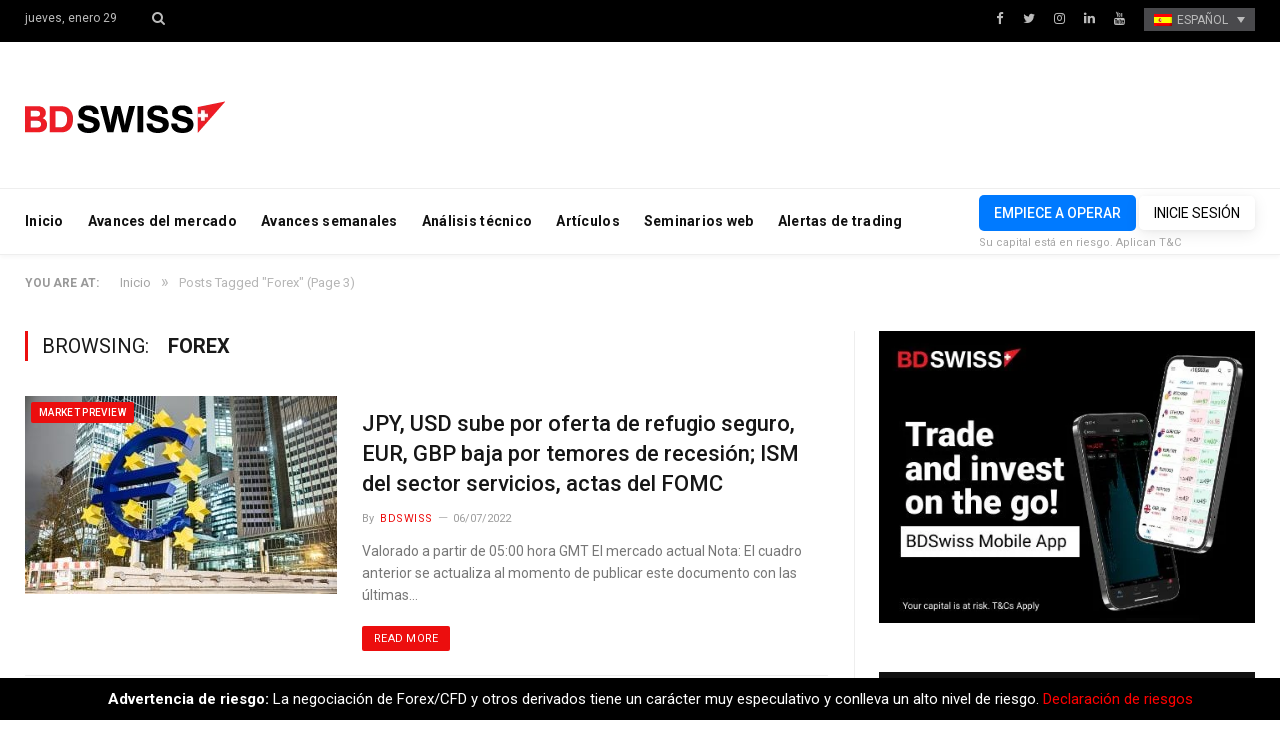

--- FILE ---
content_type: text/html; charset=UTF-8
request_url: https://blog.bdswiss.com/es/tag/forex-es/page/3/
body_size: 12745
content:
<!DOCTYPE html>

<!--[if IE 8]> <html class="ie ie8" lang="es-ES"> <![endif]-->
<!--[if IE 9]> <html class="ie ie9" lang="es-ES"> <![endif]-->
<!--[if gt IE 9]><!--> <html lang="es-ES"> <!--<![endif]-->

<head>


<meta charset="UTF-8" />
<title>Etiqueta: Forex | Página 3 | BDSwiss Blog</title>

 
<meta name="viewport" content="width=device-width, initial-scale=1" />
<meta http-equiv="X-UA-Compatible" content="IE=edge" />
<link rel="pingback" href="https://blog.bdswiss.com/xmlrpc.php" />
	
<link rel="shortcut icon" href="https://blog.bdswiss.com/wp-content/uploads/2017/11/favicon.ico" />	

	

<!-- The SEO Framework por Sybre Waaijer -->
<meta name="robots" content="noindex" />
<meta property="og:locale" content="es_ES" />
<meta property="og:type" content="website" />
<meta property="og:title" content="Etiqueta: Forex | Página 3 | BDSwiss Blog" />
<meta property="og:url" content="https://blog.bdswiss.com/es/tag/forex-es/page/3/" />
<meta property="og:site_name" content="BDSwiss Blog" />
<meta name="twitter:card" content="summary_large_image" />
<meta name="twitter:title" content="Etiqueta: Forex | Página 3 | BDSwiss Blog" />
<link rel="prev" href="https://blog.bdswiss.com/es/tag/forex-es/page/2/" />
<link rel="next" href="https://blog.bdswiss.com/es/tag/forex-es/page/4/" />
<!-- / The SEO Framework por Sybre Waaijer | 3.34ms meta | 1.03ms boot -->

<link rel='dns-prefetch' href='//fonts.googleapis.com' />
<link rel='dns-prefetch' href='//s.w.org' />
<link rel="alternate" type="application/rss+xml" title="BDSwiss Blog &raquo; Feed" href="https://blog.bdswiss.com/es/feed/" />
<link rel="alternate" type="application/rss+xml" title="BDSwiss Blog &raquo; RSS de los comentarios" href="https://blog.bdswiss.com/es/comments/feed/" />
	<!-- Google Tag Manager -->
	<script>(function(w,d,s,l,i){w[l]=w[l]||[];w[l].push({'gtm.start':
	new Date().getTime(),event:'gtm.js'});var f=d.getElementsByTagName(s)[0],
	j=d.createElement(s),dl=l!='dataLayer'?'&l='+l:'';j.async=true;j.src=
	'https://www.googletagmanager.com/gtm.js?id='+i+dl;f.parentNode.insertBefore(j,f);
	})(window,document,'script','dataLayer','GTM-NK4P6H');</script>
	<!-- End Google Tag Manager -->
<link rel="alternate" type="application/rss+xml" title="BDSwiss Blog &raquo; Forex RSS de la etiqueta" href="https://blog.bdswiss.com/es/tag/forex-es/feed/" />
		<script type="text/javascript">
			window._wpemojiSettings = {"baseUrl":"https:\/\/s.w.org\/images\/core\/emoji\/2.4\/72x72\/","ext":".png","svgUrl":"https:\/\/s.w.org\/images\/core\/emoji\/2.4\/svg\/","svgExt":".svg","source":{"concatemoji":"https:\/\/blog.bdswiss.com\/wp-includes\/js\/wp-emoji-release.min.js?ver=4.9.3"}};
			!function(a,b,c){function d(a,b){var c=String.fromCharCode;l.clearRect(0,0,k.width,k.height),l.fillText(c.apply(this,a),0,0);var d=k.toDataURL();l.clearRect(0,0,k.width,k.height),l.fillText(c.apply(this,b),0,0);var e=k.toDataURL();return d===e}function e(a){var b;if(!l||!l.fillText)return!1;switch(l.textBaseline="top",l.font="600 32px Arial",a){case"flag":return!(b=d([55356,56826,55356,56819],[55356,56826,8203,55356,56819]))&&(b=d([55356,57332,56128,56423,56128,56418,56128,56421,56128,56430,56128,56423,56128,56447],[55356,57332,8203,56128,56423,8203,56128,56418,8203,56128,56421,8203,56128,56430,8203,56128,56423,8203,56128,56447]),!b);case"emoji":return b=d([55357,56692,8205,9792,65039],[55357,56692,8203,9792,65039]),!b}return!1}function f(a){var c=b.createElement("script");c.src=a,c.defer=c.type="text/javascript",b.getElementsByTagName("head")[0].appendChild(c)}var g,h,i,j,k=b.createElement("canvas"),l=k.getContext&&k.getContext("2d");for(j=Array("flag","emoji"),c.supports={everything:!0,everythingExceptFlag:!0},i=0;i<j.length;i++)c.supports[j[i]]=e(j[i]),c.supports.everything=c.supports.everything&&c.supports[j[i]],"flag"!==j[i]&&(c.supports.everythingExceptFlag=c.supports.everythingExceptFlag&&c.supports[j[i]]);c.supports.everythingExceptFlag=c.supports.everythingExceptFlag&&!c.supports.flag,c.DOMReady=!1,c.readyCallback=function(){c.DOMReady=!0},c.supports.everything||(h=function(){c.readyCallback()},b.addEventListener?(b.addEventListener("DOMContentLoaded",h,!1),a.addEventListener("load",h,!1)):(a.attachEvent("onload",h),b.attachEvent("onreadystatechange",function(){"complete"===b.readyState&&c.readyCallback()})),g=c.source||{},g.concatemoji?f(g.concatemoji):g.wpemoji&&g.twemoji&&(f(g.twemoji),f(g.wpemoji)))}(window,document,window._wpemojiSettings);
		</script>
		<style type="text/css">
img.wp-smiley,
img.emoji {
	display: inline !important;
	border: none !important;
	box-shadow: none !important;
	height: 1em !important;
	width: 1em !important;
	margin: 0 .07em !important;
	vertical-align: -0.1em !important;
	background: none !important;
	padding: 0 !important;
}
</style>
<link rel='stylesheet' id='sb_instagram_styles-css'  href='https://blog.bdswiss.com/wp-content/plugins/instagram-feed/css/sb-instagram-2-1.min.css?ver=2.1.5' type='text/css' media='all' />
<link rel='stylesheet' id='contact-form-7-css'  href='https://blog.bdswiss.com/wp-content/plugins/contact-form-7/includes/css/styles.css?ver=5.1.6' type='text/css' media='all' />
<link rel='stylesheet' id='rs-plugin-settings-css'  href='https://blog.bdswiss.com/wp-content/plugins/revslider/public/assets/css/settings.css?ver=5.4.3.1' type='text/css' media='all' />
<style id='rs-plugin-settings-inline-css' type='text/css'>
#rs-demo-id {}
</style>
<link rel='stylesheet' id='Rich_Web_Photo_Slider-css'  href='https://blog.bdswiss.com/wp-content/plugins/slider-images/Style/Rich-Web-Slider-Widget.css?ver=4.9.3' type='text/css' media='all' />
<link rel='stylesheet' id='fontawesomeSl-css-css'  href='https://blog.bdswiss.com/wp-content/plugins/slider-images/Style/richwebicons.css?ver=4.9.3' type='text/css' media='all' />
<link rel='stylesheet' id='wpml-legacy-dropdown-0-css'  href='https://blog.bdswiss.com/wp-content/plugins/sitepress-multilingual-cms/templates/language-switchers/legacy-dropdown/style.css?ver=1' type='text/css' media='all' />
<link rel='stylesheet' id='smartmag-fonts-css'  href='https://fonts.googleapis.com/css?family=Roboto%3A400%2C400i%2C500%2C700&#038;subset' type='text/css' media='all' />
<link rel='stylesheet' id='smartmag-core-css'  href='https://blog.bdswiss.com/wp-content/themes/smart-mag/style.css?ver=1.0.9' type='text/css' media='all' />
<link rel='stylesheet' id='smartmag-responsive-css'  href='https://blog.bdswiss.com/wp-content/themes/smart-mag/css/responsive.css?ver=3.1.2' type='text/css' media='all' />
<link rel='stylesheet' id='smartmag-font-awesome-css'  href='https://blog.bdswiss.com/wp-content/themes/smart-mag/css/fontawesome/css/font-awesome.min.css?ver=3.1.2' type='text/css' media='all' />
<link rel='stylesheet' id='smartmag-skin-css'  href='https://blog.bdswiss.com/wp-content/themes/smart-mag/css/skin-thezine.css?ver=4.9.3' type='text/css' media='all' />
<style id='smartmag-skin-inline-css' type='text/css'>
.post-content > p:first-child { font-size: inherit; color: inherit;; }

::selection { background: #ec0e0e; }

::-moz-selection { background: #ec0e0e; }

.top-bar, .post-content .modern-quote, .mobile-head { border-top-color: #ec0e0e; }

.main-color,
.trending-ticker .heading,
.nav-light .menu > li:hover > a,
.nav-light .menu > .current-menu-item > a,
.nav-light .menu > .current-menu-parent > a,
.nav-light .menu li li:hover,
.nav-light .menu li li.current-menu-item,
.nav-light .mega-menu .sub-nav li:hover,
.nav-light .menu .sub-nav li.current-menu-item,
.nav-light .menu li li:hover > a,
.nav-light .menu li li.current-menu-item > a,
.nav-light .mega-menu .sub-nav li:hover > a,
.nav-light .menu .sub-nav li.current-menu-item > a,
.nav-light-search .active .search-icon,
.nav-light-search .search-icon:hover,
.breadcrumbs .location,
.gallery-title,
.section-head.prominent,
.recentcomments .url,
.block.posts .fa-angle-right,
.news-focus .section-head,
.focus-grid .section-head,
.post-meta-b .posted-by a,
.post-content a,
.main-stars,
.main-stars span:before,
.related-posts .section-head,
.comments-list .bypostauthor .comment-author a,
.error-page .text-404,
a.bbp-author-name { color: #ec0e0e; }

.navigation .menu > li:hover > a,
.navigation .menu > .current-menu-item > a,
.navigation .menu > .current-menu-parent > a,
.navigation .menu > .current-menu-ancestor > a,
.block-head,
.tabbed .tabs-list .active a,
.comment-content .reply,
.sc-tabs .active a,
.nav-dark-b { border-bottom-color: #ec0e0e; }

.main-featured .cat,
.main-featured .pages .flex-active,
.main-pagination .current,
.main-pagination a:hover,
.block-head .heading,
.cat-title,
.post .read-more a,
.rate-number .progress,
.listing-meta .rate-number .progress,
.review-box .overall,
.review-box .bar,
.post-pagination > span,
.button,
.sc-button-default:hover,
.drop-caps { background: #ec0e0e; }

.nav-search .search-icon:hover,
.nav-search .active .search-icon { border-color: #ec0e0e; }

.modal-header .modal-title,
.highlights h2:before,
.post-header .post-title:before,
.review-box .heading,
.main-heading,
.page-title,
.entry-title,
div.bbp-template-notice,
div.indicator-hint,
div.bbp-template-notice.info,
.post-content .wpcf7-not-valid-tip { border-left-color: #ec0e0e; }

@media only screen and (max-width: 799px) { .navigation .mobile .fa { background: #ec0e0e; } }

.mobile-head { border-top-color: #ec0e0e; }

a:hover, 
.highlights .post-title a:hover,
.nav-light a:hover,
.nav-light .mega-menu .featured h2 a:hover,
.listing-meta .author a { color: #ec0e0e; }


.cat-13, 
.cat-title.cat-13,
.block-head.cat-text-13 .heading { 
	background: #e76f51;
}

.block-head.cat-text-13 {
	border-color: #e76f51;
}
				
.cat-text-13, .section-head.cat-text-13 { color: #e76f51; }
				 

.navigation .menu > .menu-cat-13:hover > a, .navigation .menu > .menu-cat-13.current-menu-item > a, .navigation .menu > .menu-cat-13.current-menu-parent > a {
	border-bottom-color: #e76f51;
}



.cat-25, 
.cat-title.cat-25,
.block-head.cat-text-25 .heading { 
	background: #e76f51;
}

.block-head.cat-text-25 {
	border-color: #e76f51;
}
				
.cat-text-25, .section-head.cat-text-25 { color: #e76f51; }
				 

.navigation .menu > .menu-cat-25:hover > a, .navigation .menu > .menu-cat-25.current-menu-item > a, .navigation .menu > .menu-cat-25.current-menu-parent > a {
	border-bottom-color: #e76f51;
}



.cat-8, 
.cat-title.cat-8,
.block-head.cat-text-8 .heading { 
	background: #33bda0;
}

.block-head.cat-text-8 {
	border-color: #33bda0;
}
				
.cat-text-8, .section-head.cat-text-8 { color: #33bda0; }
				 

.navigation .menu > .menu-cat-8:hover > a, .navigation .menu > .menu-cat-8.current-menu-item > a, .navigation .menu > .menu-cat-8.current-menu-parent > a {
	border-bottom-color: #33bda0;
}



.cat-3, 
.cat-title.cat-3,
.block-head.cat-text-3 .heading { 
	background: #ec0e0e;
}

.block-head.cat-text-3 {
	border-color: #ec0e0e;
}
				
.cat-text-3, .section-head.cat-text-3 { color: #ec0e0e; }
				 

.navigation .menu > .menu-cat-3:hover > a, .navigation .menu > .menu-cat-3.current-menu-item > a, .navigation .menu > .menu-cat-3.current-menu-parent > a {
	border-bottom-color: #ec0e0e;
}



img.attachment-main-featured {
    display: none;
}
</style>
<script type='text/javascript' src='https://blog.bdswiss.com/wp-includes/js/jquery/jquery.js?ver=1.12.4'></script>
<script type='text/javascript' src='https://blog.bdswiss.com/wp-includes/js/jquery/jquery-migrate.min.js?ver=1.4.1'></script>
<script type='text/javascript' src='https://blog.bdswiss.com/wp-content/plugins/revslider/public/assets/js/jquery.themepunch.tools.min.js?ver=5.4.3.1'></script>
<script type='text/javascript' src='https://blog.bdswiss.com/wp-content/plugins/revslider/public/assets/js/jquery.themepunch.revolution.min.js?ver=5.4.3.1'></script>
<script type='text/javascript' src='https://blog.bdswiss.com/wp-includes/js/jquery/ui/core.min.js?ver=1.11.4'></script>
<script type='text/javascript'>
/* <![CDATA[ */
var object = {"ajaxurl":"https:\/\/blog.bdswiss.com\/wp-admin\/admin-ajax.php"};
/* ]]> */
</script>
<script type='text/javascript' src='https://blog.bdswiss.com/wp-content/plugins/slider-images/Scripts/Rich-Web-Slider-Widget.js?ver=4.9.3'></script>
<script type='text/javascript' src='https://blog.bdswiss.com/wp-content/plugins/slider-images/Scripts/jquery.easing.1.2.js?ver=4.9.3'></script>
<script type='text/javascript' src='https://blog.bdswiss.com/wp-content/plugins/slider-images/Scripts/jquery.anythingslider.min.js?ver=4.9.3'></script>
<script type='text/javascript' src='https://blog.bdswiss.com/wp-content/plugins/slider-images/Scripts/jquery.colorbox-min.js?ver=4.9.3'></script>
<script type='text/javascript' src='https://blog.bdswiss.com/wp-content/plugins/sitepress-multilingual-cms/templates/language-switchers/legacy-dropdown/script.js?ver=1'></script>
<link rel='https://api.w.org/' href='https://blog.bdswiss.com/es/wp-json/' />
<link rel="EditURI" type="application/rsd+xml" title="RSD" href="https://blog.bdswiss.com/xmlrpc.php?rsd" />
<link rel="wlwmanifest" type="application/wlwmanifest+xml" href="https://blog.bdswiss.com/wp-includes/wlwmanifest.xml" /> 
<meta name="generator" content="WPML ver:3.8.4 stt:5,60,1,4,3,27,63,42,2,53;" />
<meta name="generator" content="Powered by Slider Revolution 5.4.3.1 - responsive, Mobile-Friendly Slider Plugin for WordPress with comfortable drag and drop interface." />
<script type="text/javascript">function setREVStartSize(e){
				try{ var i=jQuery(window).width(),t=9999,r=0,n=0,l=0,f=0,s=0,h=0;					
					if(e.responsiveLevels&&(jQuery.each(e.responsiveLevels,function(e,f){f>i&&(t=r=f,l=e),i>f&&f>r&&(r=f,n=e)}),t>r&&(l=n)),f=e.gridheight[l]||e.gridheight[0]||e.gridheight,s=e.gridwidth[l]||e.gridwidth[0]||e.gridwidth,h=i/s,h=h>1?1:h,f=Math.round(h*f),"fullscreen"==e.sliderLayout){var u=(e.c.width(),jQuery(window).height());if(void 0!=e.fullScreenOffsetContainer){var c=e.fullScreenOffsetContainer.split(",");if (c) jQuery.each(c,function(e,i){u=jQuery(i).length>0?u-jQuery(i).outerHeight(!0):u}),e.fullScreenOffset.split("%").length>1&&void 0!=e.fullScreenOffset&&e.fullScreenOffset.length>0?u-=jQuery(window).height()*parseInt(e.fullScreenOffset,0)/100:void 0!=e.fullScreenOffset&&e.fullScreenOffset.length>0&&(u-=parseInt(e.fullScreenOffset,0))}f=u}else void 0!=e.minHeight&&f<e.minHeight&&(f=e.minHeight);e.c.closest(".rev_slider_wrapper").css({height:f})					
				}catch(d){console.log("Failure at Presize of Slider:"+d)}
			};</script>
	
<!--[if lt IE 9]>
<script src="https://blog.bdswiss.com/wp-content/themes/smart-mag/js/html5.js" type="text/javascript"></script>
<![endif]-->


<script>
document.querySelector('head').innerHTML += '<style class="bunyad-img-effects-css">.main img, .main-footer img { opacity: 0; }</style>';
</script>
	

</head>


<body class="archive paged tag tag-forex-es tag-1076 paged-3 tag-paged-3 page-builder right-sidebar full skin-tech img-effects has-nav-light-b has-nav-full has-head-trendy">
<!-- To insert Google Tag Manager no script -->
	<!-- Google Tag Manager (noscript) -->
	<noscript><iframe src="https://www.googletagmanager.com/ns.html?id=GTM-NK4P6H"
	height="0" width="0" style="display:none;visibility:hidden"></iframe></noscript>
	<!-- End Google Tag Manager (noscript) -->
<div class="main-wrap">

	
	
	<div class="top-bar dark">

		<div class="wrap">
			<section class="top-bar-content cf">
			
								
				<span class="date">
					jueves, enero 29				</span>
				
				
				<div class="search-overlay">
					<a href="#" title="Search" class="search-icon"><i class="fa fa-search"></i></a>
					
		<div class="search">
			<form role="search" action="https://blog.bdswiss.com/es/" method="get">
				<input type="text" name="s" class="query live-search-query" value="" placeholder="Search..."/>
				<button class="search-button" type="submit"><i class="fa fa-search"></i></button>
			</form>
		</div> <!-- .search -->				</div>
			
				
				
							<div class="textwidget"><ul class="social-icons cf">
	<li><a href="https://www.facebook.com/BDSwissEN" class="icon fa fa-facebook" title="Facebook"><span class="visuallyhidden">Facebook</span></a></li>
	<li><a href="https://twitter.com/BDSwissEN" class="icon fa fa-twitter" title="Twitter"><span class="visuallyhidden">Twitter</span></a></li>
	<li><a href="https://www.instagram.com/bdswiss/?hl=en" class="icon fa fa-instagram" title="instagram"><span class="visuallyhidden">instagram</span></a></li>
	<li><a href="https://www.linkedin.com/company/bdswiss/" class="icon fa fa-linkedin" title="LinkedIn"><span class="visuallyhidden">LinkedIn</span></a></li>
	<li><a href="https://www.youtube.com/user/BDSwissOfficial" class="icon fa fa-youtube" title="YouTube"><span class="visuallyhidden">YouTube</span></a></li>

<div
	 class="wpml-ls-statics-shortcode_actions wpml-ls wpml-ls-legacy-dropdown js-wpml-ls-legacy-dropdown">
	<ul>

		<li tabindex="0" class="wpml-ls-slot-shortcode_actions wpml-ls-item wpml-ls-item-es wpml-ls-current-language wpml-ls-item-legacy-dropdown">
			<a href="#" class="js-wpml-ls-item-toggle wpml-ls-item-toggle"><img class="wpml-ls-flag" src="http://blog.bdswiss.com/wp-content/plugins/sitepress-multilingual-cms/res/flags/es.png" alt="es" title="Español"><span class="wpml-ls-native">Español</span></a>

			<ul class="wpml-ls-sub-menu">
				
					<li class="wpml-ls-slot-shortcode_actions wpml-ls-item wpml-ls-item-en wpml-ls-first-item">
						<a href="https://blog.bdswiss.com/en/tag/forex/"><img class="wpml-ls-flag" src="http://blog.bdswiss.com/wp-content/plugins/sitepress-multilingual-cms/res/flags/en.png" alt="en" title="English"><span class="wpml-ls-native">English</span></a>
					</li>

				
					<li class="wpml-ls-slot-shortcode_actions wpml-ls-item wpml-ls-item-de">
						<a href="https://blog.bdswiss.com/de/tag/forex-de/"><img class="wpml-ls-flag" src="http://blog.bdswiss.com/wp-content/plugins/sitepress-multilingual-cms/res/flags/de.png" alt="de" title="Deutsch"><span class="wpml-ls-native">Deutsch</span></a>
					</li>

				
					<li class="wpml-ls-slot-shortcode_actions wpml-ls-item wpml-ls-item-ar">
						<a href="https://blog.bdswiss.com/ar/tag/forex-ar/"><img class="wpml-ls-flag" src="http://blog.bdswiss.com/wp-content/plugins/sitepress-multilingual-cms/res/flags/ar.png" alt="ar" title="العربية"><span class="wpml-ls-native">العربية</span></a>
					</li>

				
					<li class="wpml-ls-slot-shortcode_actions wpml-ls-item wpml-ls-item-zh-hans">
						<a href="https://blog.bdswiss.com/zh-hans/tag/forex-zh-hans/"><img class="wpml-ls-flag" src="http://blog.bdswiss.com/wp-content/plugins/sitepress-multilingual-cms/res/flags/zh-hans.png" alt="zh-hans" title="简体中文"><span class="wpml-ls-native">简体中文</span></a>
					</li>

				
					<li class="wpml-ls-slot-shortcode_actions wpml-ls-item wpml-ls-item-fr">
						<a href="https://blog.bdswiss.com/fr/tag/forex-fr/"><img class="wpml-ls-flag" src="http://blog.bdswiss.com/wp-content/plugins/sitepress-multilingual-cms/res/flags/fr.png" alt="fr" title="Français"><span class="wpml-ls-native">Français</span></a>
					</li>

				
					<li class="wpml-ls-slot-shortcode_actions wpml-ls-item wpml-ls-item-it">
						<a href="https://blog.bdswiss.com/it/tag/forex-it-2/"><img class="wpml-ls-flag" src="http://blog.bdswiss.com/wp-content/plugins/sitepress-multilingual-cms/res/flags/it.png" alt="it" title="Italiano"><span class="wpml-ls-native">Italiano</span></a>
					</li>

				
					<li class="wpml-ls-slot-shortcode_actions wpml-ls-item wpml-ls-item-ms">
						<a href="https://blog.bdswiss.com/ms/tag/forex-ms/"><img class="wpml-ls-flag" src="http://blog.bdswiss.com/wp-content/plugins/sitepress-multilingual-cms/res/flags/ms.png" alt="ms" title="Melayu"><span class="wpml-ls-native">Melayu</span></a>
					</li>

				
					<li class="wpml-ls-slot-shortcode_actions wpml-ls-item wpml-ls-item-th">
						<a href="https://blog.bdswiss.com/th/tag/forex-th/"><img class="wpml-ls-flag" src="http://blog.bdswiss.com/wp-content/plugins/sitepress-multilingual-cms/res/flags/th.png" alt="th" title="ไทย"><span class="wpml-ls-native">ไทย</span></a>
					</li>

				
					<li class="wpml-ls-slot-shortcode_actions wpml-ls-item wpml-ls-item-pt-pt wpml-ls-last-item">
						<a href="https://blog.bdswiss.com/pt-pt/tag/forex-pt-pt/"><img class="wpml-ls-flag" src="http://blog.bdswiss.com/wp-content/plugins/sitepress-multilingual-cms/res/flags/pt-pt.png" alt="pt-pt" title="Português"><span class="wpml-ls-native">Português</span></a>
					</li>

							</ul>

		</li>

	</ul>
</div>
</ul></div>
						
			</section>
		</div>
		
	</div>
	
	<div id="main-head" class="main-head">
		
		<div class="wrap">
			
			
			<header class="trendy">
			
				<div class="title">
							<a href="https://blog.bdswiss.com/es/" title="BDSwiss Blog" rel="home" class="is-logo-mobile">
		
														
									<img src="https://blog.bdswiss.com/wp-content/uploads/2017/11/logo-dark-sm.png" class="logo-mobile" width="0" height="0" />
								
				<img src="https://blog.bdswiss.com/wp-content/uploads/2017/11/logo-dark-sm.png" class="logo-image" alt="BDSwiss Blog" />
					 
						
		</a>				</div>
				
									
					<div class="right">
										</div>
					
								
			</header>
				
							
		</div>
		
		
<div class="main-nav">
	<div class="navigation-wrap cf" data-sticky-nav="1" data-sticky-type="normal" data-sticky-logo="1">
	
		<nav class="navigation cf nav-full has-search nav-light nav-light-b">
		
			<div class="wrap">
			
				<div class="mobile" data-type="off-canvas" data-search="0">
					<a href="#" class="selected">
						<span class="text">Navigate</span><span class="current"></span> <i class="hamburger fa fa-bars"></i>
					</a>
				</div>
				
				<div class="menu-main-menu-spanish-container"><ul id="menu-main-menu-spanish" class="menu"><li class="sticky-logo"><a href="https://blog.bdswiss.com/es/"><img src="https://blog.bdswiss.com/wp-content/uploads/2017/11/logo-dark-sm.png" /></a></li><li id="menu-item-12505" class="menu-item menu-item-type-post_type menu-item-object-page menu-item-home menu-item-12505"><a href="https://blog.bdswiss.com/es/">Inicio</a></li>
<li id="menu-item-51217" class="menu-item menu-item-type-taxonomy menu-item-object-category menu-cat-4947 menu-item-51217"><a href="https://blog.bdswiss.com/es/category/market-preview-es/">Avances del mercado</a></li>
<li id="menu-item-52972" class="menu-item menu-item-type-taxonomy menu-item-object-category menu-cat-5000 menu-item-52972"><a href="https://blog.bdswiss.com/es/category/weekly-preview-es/">Avances semanales</a></li>
<li id="menu-item-52973" class="menu-item menu-item-type-taxonomy menu-item-object-category menu-cat-5019 menu-item-52973"><a href="https://blog.bdswiss.com/es/category/analysis-es/">Análisis técnico</a></li>
<li id="menu-item-13306" class="menu-item menu-item-type-taxonomy menu-item-object-category menu-cat-705 menu-item-13306"><a href="https://blog.bdswiss.com/es/category/articles-es/">Artículos</a></li>
<li id="menu-item-13308" class="menu-item menu-item-type-custom menu-item-object-custom menu-item-13308"><a target="_blank" href="https://global.bdswiss.com/es/webinars/">Seminarios web</a></li>
<li id="menu-item-14471" class="menu-item menu-item-type-custom menu-item-object-custom menu-item-14471"><a href="https://global.bdswiss.com/es/trading-signals/">Alertas de trading</a></li>
</ul></div>				
								
					<div class="mobile-menu-container"><ul id="menu-main-menu-spanish-1" class="menu mobile-menu"><li class="menu-item menu-item-type-post_type menu-item-object-page menu-item-home menu-item-12505"><a href="https://blog.bdswiss.com/es/">Inicio</a></li>
<li class="menu-item menu-item-type-taxonomy menu-item-object-category menu-cat-4947 menu-item-51217"><a href="https://blog.bdswiss.com/es/category/market-preview-es/">Avances del mercado</a></li>
<li class="menu-item menu-item-type-taxonomy menu-item-object-category menu-cat-5000 menu-item-52972"><a href="https://blog.bdswiss.com/es/category/weekly-preview-es/">Avances semanales</a></li>
<li class="menu-item menu-item-type-taxonomy menu-item-object-category menu-cat-5019 menu-item-52973"><a href="https://blog.bdswiss.com/es/category/analysis-es/">Análisis técnico</a></li>
<li class="menu-item menu-item-type-taxonomy menu-item-object-category menu-cat-705 menu-item-13306"><a href="https://blog.bdswiss.com/es/category/articles-es/">Artículos</a></li>
<li class="menu-item menu-item-type-custom menu-item-object-custom menu-item-13308"><a target="_blank" href="https://global.bdswiss.com/es/webinars/">Seminarios web</a></li>
<li class="menu-item menu-item-type-custom menu-item-object-custom menu-item-14471"><a href="https://global.bdswiss.com/es/trading-signals/">Alertas de trading</a></li>
</ul></div>				
						
			</div>
			
		</nav>
	
				
		<div class="nav-search nav-light-search wrap">
					
			<div class="trade-btns">
				<a href="https://www.bdswiss.com/es/inscripcion-en-forex/" target="_blank" class="btn-blue btn-sm text-center" style="max-width: 240px;margin: auto;text-transform:uppercase;">Empiece a operar</a>
				<a href="https://dashboard-global.bdswiss.com/" target="_blank" class="btn-blue btn-sm-ghost text-center" style="max-width: 240px;margin: auto;text-transform:uppercase;">Inicie sesión</a>
				<p style="margin:0;"><small>Su capital está en riesgo. Aplican T&C</small></p>
			</div>
		</div>
		
				
	</div>
</div>		
	</div>	
	<div class="breadcrumbs-wrap">
		
		<div class="wrap">
		<div class="breadcrumbs"><span class="location">You are at:</span><span itemscope itemtype="http://data-vocabulary.org/Breadcrumb"><a itemprop="url" href="https://blog.bdswiss.com/es/"><span itemprop="title">Inicio</span></a></span><span class="delim">&raquo;</span><span class="current">Posts Tagged "Forex"</span> (Page 3)</div>		</div>
		
	</div>


<div class="main wrap cf">
	<div class="row">
		<div class="col-8 main-content">
	
				
				
			<h2 class="main-heading">Browsing: <strong>Forex</strong></h2>
			
					
			
		
		
	<div class="posts-list listing-alt">

				
		<article class="post-102842 post type-post status-publish format-standard has-post-thumbnail category-market-preview-es tag-aud-jpy-es tag-aud-usd-es tag-australia-es tag-bdswiss-es tag-bitcoin-es tag-boc-es tag-boe-es tag-boj-es tag-central-banks-es tag-cfd-es tag-cfds-es tag-chair-powell-es tag-chf-es tag-china-es tag-china-news-es tag-christine-lagarde-es tag-coal-es tag-commodities-es tag-commodity-currencies-es tag-covid-es tag-dollar-es tag-ecb-es tag-eu-markets-es tag-eur-es tag-eur-jpy-es tag-europe-es tag-european-central-bank-es tag-european-markets-es tag-eurusd-es tag-fed-es tag-fed-chair-powell-es tag-finance-es tag-fomc-es tag-fomc-meeting-es tag-forex-es tag-forextrading-es tag-forextraining-es tag-fxnews-es tag-g7-meeting-es tag-gbp-es tag-gbp-usd-es tag-gdp-es tag-german-es tag-german-cpi-es tag-german-zew-es tag-germany-es tag-gold-es tag-hedge-funds-es tag-japan-es tag-japan-tankan-es tag-jolts-es tag-jpy-es tag-market-recap-es tag-market-today-es tag-marketnews-eur-es tag-marshall-gittler-es tag-new-zealand-es tag-online-trading-es tag-opec-es tag-rba-es tag-rba-meeting-es tag-retail-sales-es tag-silver-es tag-swiss-cpi-es tag-todays-market-news-es tag-trade-gold-es tag-trade-oil-es tag-trade-silver-es tag-tradewar-es tag-tradewars-es tag-uk-es tag-usa-es tag-usd-es">
			<div class="post-wrap">
						
		<span class="cat-title cat-4947"><a href="https://blog.bdswiss.com/es/category/market-preview-es/" title="Market Preview">Market Preview</a></span>
		
							
				<a href="https://blog.bdswiss.com/es/jpy-usd-up-on-safe-haven-bid-eur-gbp-down-on-recession-fears-service-sector-ism-fomc-minutes/" class="image-link"><img width="312" height="198" src="https://blog.bdswiss.com/wp-content/uploads/2021/10/ECB-2-312x198.jpg" class="attachment-list-block size-list-block wp-post-image" alt="" title="JPY, USD sube por oferta de refugio seguro, EUR, GBP baja por temores de recesión; ISM del sector servicios, actas del FOMC" srcset="https://blog.bdswiss.com/wp-content/uploads/2021/10/ECB-2-312x198.jpg 312w, https://blog.bdswiss.com/wp-content/uploads/2021/10/ECB-2-163x102.jpg 163w" sizes="(max-width: 312px) 100vw, 312px" />				
								
				</a>
				
				<div class="content">
				
									
					<a href="https://blog.bdswiss.com/es/jpy-usd-up-on-safe-haven-bid-eur-gbp-down-on-recession-fears-service-sector-ism-fomc-minutes/" class="post-title">
						JPY, USD sube por oferta de refugio seguro, EUR, GBP baja por temores de recesión; ISM del sector servicios, actas del FOMC</a>
						
								<div class="cf listing-meta meta below">
					
				<span class="meta-item author">By <a href="https://blog.bdswiss.com/es/author/admin/" title="Posts by BDSwiss" rel="author">BDSwiss</a></span><time datetime="2022-07-06T11:19:29+02:00" class="meta-item">06/07/2022</time>					
			</div>
								
										
					<div class="excerpt"><p>Valorado a partir de 05:00 hora GMT   El mercado actual Nota: El cuadro anterior se actualiza al momento de publicar este documento con las últimas&hellip;</p>
<div class="read-more"><a href="https://blog.bdswiss.com/es/jpy-usd-up-on-safe-haven-bid-eur-gbp-down-on-recession-fears-service-sector-ism-fomc-minutes/" title="Read More">Read More</a></div>
					</div>
					
				</div>
			</div>
			
		</article>
		
				
		<article class="post-102525 post type-post status-publish format-standard has-post-thumbnail category-market-preview-es tag-aud-jpy-es tag-aud-usd-es tag-australia-es tag-bdswiss-es tag-bitcoin-es tag-boc-es tag-boe-es tag-boj-es tag-central-banks-es tag-cfd-es tag-cfds-es tag-chair-powell-es tag-chf-es tag-china-es tag-china-news-es tag-christine-lagarde-es tag-coal-es tag-commodities-es tag-commodity-currencies-es tag-covid-es tag-dollar-es tag-ecb-es tag-eu-markets-es tag-eur-es tag-eur-jpy-es tag-europe-es tag-european-central-bank-es tag-european-markets-es tag-eurusd-es tag-fed-es tag-fed-chair-powell-es tag-finance-es tag-fomc-es tag-fomc-meeting-es tag-forex-es tag-forextrading-es tag-forextraining-es tag-fxnews-es tag-g7-meeting-es tag-gbp-es tag-gbp-usd-es tag-gdp-es tag-german-es tag-german-cpi-es tag-german-zew-es tag-germany-es tag-gold-es tag-hedge-funds-es tag-japan-es tag-japan-tankan-es tag-jolts-es tag-jpy-es tag-market-recap-es tag-market-today-es tag-marketnews-eur-es tag-marshall-gittler-es tag-new-zealand-es tag-online-trading-es tag-opec-es tag-rba-es tag-rba-meeting-es tag-retail-sales-es tag-silver-es tag-swiss-cpi-es tag-todays-market-news-es tag-trade-gold-es tag-trade-oil-es tag-trade-silver-es tag-tradewar-es tag-tradewars-es tag-uk-es tag-usa-es tag-usd-es">
			<div class="post-wrap">
						
		<span class="cat-title cat-4947"><a href="https://blog.bdswiss.com/es/category/market-preview-es/" title="Market Preview">Market Preview</a></span>
		
							
				<a href="https://blog.bdswiss.com/es/aud-up-ahead-of-rba-but-down-afterward-jpy-down-on-risk-on-mood-service-sector-pmis-german-factory-orders/" class="image-link"><img width="312" height="198" src="https://blog.bdswiss.com/wp-content/uploads/2021/10/Germany-6-312x198.jpg" class="attachment-list-block size-list-block wp-post-image" alt="" title="AUD al alza previo al RBA (pero después bajará), JPY a la baja por un estado de ánimo de “riesgo”; PMI del sector servicios, pedidos de fábrica alemanes" srcset="https://blog.bdswiss.com/wp-content/uploads/2021/10/Germany-6-312x198.jpg 312w, https://blog.bdswiss.com/wp-content/uploads/2021/10/Germany-6-163x102.jpg 163w" sizes="(max-width: 312px) 100vw, 312px" />				
								
				</a>
				
				<div class="content">
				
									
					<a href="https://blog.bdswiss.com/es/aud-up-ahead-of-rba-but-down-afterward-jpy-down-on-risk-on-mood-service-sector-pmis-german-factory-orders/" class="post-title">
						AUD al alza previo al RBA (pero después bajará), JPY a la baja por un estado de ánimo de “riesgo”; PMI del sector servicios, pedidos de fábrica alemanes</a>
						
								<div class="cf listing-meta meta below">
					
				<span class="meta-item author">By <a href="https://blog.bdswiss.com/es/author/admin/" title="Posts by BDSwiss" rel="author">BDSwiss</a></span><time datetime="2022-07-05T10:45:05+02:00" class="meta-item">05/07/2022</time>					
			</div>
								
										
					<div class="excerpt"><p>Valorado a partir de 05:00 hora GMT Unas palabras sobre el AUD/NZD y los precios de las materias primas Ayer especulé que una de las razones&hellip;</p>
<div class="read-more"><a href="https://blog.bdswiss.com/es/aud-up-ahead-of-rba-but-down-afterward-jpy-down-on-risk-on-mood-service-sector-pmis-german-factory-orders/" title="Read More">Read More</a></div>
					</div>
					
				</div>
			</div>
			
		</article>
		
				
		<article class="post-101616 post type-post status-publish format-standard has-post-thumbnail category-market-preview-es tag-bank-of-japan-es tag-bdswiss-es tag-bitcoin-es tag-boc-es tag-boe-es tag-boj-es tag-central-banks-es tag-cfd-es tag-cfds-es tag-chair-powell-es tag-chf-es tag-china-es tag-china-news-es tag-christine-lagarde-es tag-coal-es tag-commodities-es tag-commodity-currencies-es tag-covid-es tag-dollar-es tag-ecb-es tag-eu-markets-es tag-eur-es tag-eur-jpy-es tag-europe-es tag-european-central-bank-es tag-european-markets-es tag-eurusd-es tag-fed-es tag-fed-chair-powell-es tag-finance-es tag-fomc-es tag-fomc-meeting-es tag-forex-es tag-forextrading-es tag-forextraining-es tag-fxnews-es tag-g7-meeting-es tag-gbp-es tag-gbp-usd-es tag-gdp-es tag-german-es tag-german-cpi-es tag-german-zew-es tag-hedge-funds-es tag-japan-es tag-japan-tankan-es tag-jolts-es tag-jpy-es tag-market-recap-es tag-market-today-es tag-marketnews-eur-es tag-marshall-gittler-es tag-online-trading-es tag-opec-es tag-retail-sales-es tag-swiss-cpi-es tag-todays-market-news-es tag-trade-gold-es tag-trade-oil-es tag-trade-silver-es tag-tradewar-es tag-tradewars-es tag-uk-es tag-usa-es tag-usd-es">
			<div class="post-wrap">
						
		<span class="cat-title cat-4947"><a href="https://blog.bdswiss.com/es/category/market-preview-es/" title="Market Preview">Market Preview</a></span>
		
							
				<a href="https://blog.bdswiss.com/es/chf-usd-up-while-gbp-falls-us-personal-income-spending-japan-tankan/" class="image-link"><img width="312" height="198" src="https://blog.bdswiss.com/wp-content/uploads/2021/10/Bank-of-Japan-7-312x198.jpg" class="attachment-list-block size-list-block wp-post-image" alt="" title="CHF, USD al alza mientras que GBP cae, USD ingresos y gastos personales , Japón tankan" srcset="https://blog.bdswiss.com/wp-content/uploads/2021/10/Bank-of-Japan-7-312x198.jpg 312w, https://blog.bdswiss.com/wp-content/uploads/2021/10/Bank-of-Japan-7-163x102.jpg 163w" sizes="(max-width: 312px) 100vw, 312px" />				
								
				</a>
				
				<div class="content">
				
									
					<a href="https://blog.bdswiss.com/es/chf-usd-up-while-gbp-falls-us-personal-income-spending-japan-tankan/" class="post-title">
						CHF, USD al alza mientras que GBP cae, USD ingresos y gastos personales , Japón tankan</a>
						
								<div class="cf listing-meta meta below">
					
				<span class="meta-item author">By <a href="https://blog.bdswiss.com/es/author/admin/" title="Posts by BDSwiss" rel="author">BDSwiss</a></span><time datetime="2022-06-30T11:01:07+02:00" class="meta-item">30/06/2022</time>					
			</div>
								
										
					<div class="excerpt"><p>Valorado a partir de 05:00 hora GMT El mercado actual Nota: El cuadro anterior se actualiza al momento de publicar este documento con las últimas previsiones&hellip;</p>
<div class="read-more"><a href="https://blog.bdswiss.com/es/chf-usd-up-while-gbp-falls-us-personal-income-spending-japan-tankan/" title="Read More">Read More</a></div>
					</div>
					
				</div>
			</div>
			
		</article>
		
				
		<article class="post-101288 post type-post status-publish format-standard has-post-thumbnail category-market-preview-es tag-australia-es tag-bdswiss-es tag-bitcoin-es tag-boc-es tag-boe-es tag-boj-es tag-central-banks-es tag-cfd-es tag-cfds-es tag-chair-powell-es tag-chf-es tag-china-es tag-china-news-es tag-christine-lagarde-es tag-coal-es tag-commodities-es tag-commodity-currencies-es tag-covid-es tag-dollar-es tag-ecb-es tag-eu-markets-es tag-eur-es tag-eur-jpy-es tag-europe-es tag-european-central-bank-es tag-european-markets-es tag-eurusd-es tag-fed-es tag-fed-chair-powell-es tag-finance-es tag-fomc-es tag-fomc-meeting-es tag-forex-es tag-forextrading-es tag-forextraining-es tag-fxnews-es tag-g7-meeting-es tag-gbp-es tag-gbp-usd-es tag-gdp-es tag-german-es tag-german-cpi-es tag-german-zew-es tag-hedge-funds-es tag-japan-es tag-japan-tankan-es tag-jolts-es tag-jpy-es tag-market-recap-es tag-market-today-es tag-marketnews-eur-es tag-marshall-gittler-es tag-mba-es tag-oil-es tag-online-trading-es tag-opec-es tag-rba-es tag-rba-meeting-es tag-retail-sales-es tag-swiss-cpi-es tag-todays-market-news-es tag-trade-gold-es tag-trade-oil-es tag-trade-silver-es tag-tradewar-es tag-tradewars-es tag-uk-es tag-usa-es tag-usd-es">
			<div class="post-wrap">
						
		<span class="cat-title cat-4947"><a href="https://blog.bdswiss.com/es/category/market-preview-es/" title="Market Preview">Market Preview</a></span>
		
							
				<a href="https://blog.bdswiss.com/es/chf-up-on-reassessment-of-snb-policy-others-follow-rates-lagarde-powell-bailey-pow-wow/" class="image-link"><img width="312" height="198" src="https://blog.bdswiss.com/wp-content/uploads/2021/10/ECB-4-312x198.jpg" class="attachment-list-block size-list-block wp-post-image" alt="" title="Sube el CHF por reevaluación de la política del SNB, otros siguen las tasas; Lagarde, Powell, Bailey pow-wow" srcset="https://blog.bdswiss.com/wp-content/uploads/2021/10/ECB-4-312x198.jpg 312w, https://blog.bdswiss.com/wp-content/uploads/2021/10/ECB-4-163x102.jpg 163w" sizes="(max-width: 312px) 100vw, 312px" />				
								
				</a>
				
				<div class="content">
				
									
					<a href="https://blog.bdswiss.com/es/chf-up-on-reassessment-of-snb-policy-others-follow-rates-lagarde-powell-bailey-pow-wow/" class="post-title">
						Sube el CHF por reevaluación de la política del SNB, otros siguen las tasas; Lagarde, Powell, Bailey pow-wow</a>
						
								<div class="cf listing-meta meta below">
					
				<span class="meta-item author">By <a href="https://blog.bdswiss.com/es/author/admin/" title="Posts by BDSwiss" rel="author">BDSwiss</a></span><time datetime="2022-06-29T11:09:22+02:00" class="meta-item">29/06/2022</time>					
			</div>
								
										
					<div class="excerpt"><p>Valorado a partir de 05:00 hora GMT   El mercado actual Nota: El cuadro anterior se actualiza al momento de publicar este documento con las últimas&hellip;</p>
<div class="read-more"><a href="https://blog.bdswiss.com/es/chf-up-on-reassessment-of-snb-policy-others-follow-rates-lagarde-powell-bailey-pow-wow/" title="Read More">Read More</a></div>
					</div>
					
				</div>
			</div>
			
		</article>
		
				
		<article class="post-101056 post type-post status-publish format-standard has-post-thumbnail category-market-preview-es tag-bank-of-canada-es tag-bdswiss-es tag-bitcoin-es tag-boc-es tag-boe-es tag-boj-es tag-central-banks-es tag-cfd-es tag-cfds-es tag-chf-es tag-china-es tag-china-news-es tag-coal-es tag-commodities-es tag-commodity-currencies-es tag-covid-es tag-dollar-es tag-ecb-es tag-eu-markets-es tag-eur-es tag-eur-jpy-es tag-europe-es tag-european-central-bank-es tag-european-markets-es tag-eurusd-es tag-fed-es tag-fed-chair-powell-es tag-finance-es tag-fomc-es tag-fomc-meeting-es tag-forex-es tag-forextrading-es tag-forextraining-es tag-fxnews-es tag-g7-meeting-es tag-gbp-es tag-gbp-usd-es tag-gdp-es tag-german-es tag-german-cpi-es tag-german-zew-es tag-hedge-funds-es tag-japan-es tag-japan-tankan-es tag-jolts-es tag-jpy-es tag-market-recap-es tag-market-today-es tag-marketnews-eur-es tag-marshall-gittler-es tag-mba-es tag-oil-es tag-online-trading-es tag-opec-es tag-rba-es tag-rba-meeting-es tag-retail-sales-es tag-swiss-cpi-es tag-todays-market-news-es tag-trade-gold-es tag-trade-oil-es tag-trade-silver-es tag-tradewar-es tag-tradewars-es tag-uk-es tag-usa-es tag-usd-es">
			<div class="post-wrap">
						
		<span class="cat-title cat-4947"><a href="https://blog.bdswiss.com/es/category/market-preview-es/" title="Market Preview">Market Preview</a></span>
		
							
				<a href="https://blog.bdswiss.com/es/cad-up-on-higher-oil-prices-jpy-and-nzd-down-sintra-conference-us-consumer-confidence/" class="image-link"><img width="312" height="198" src="https://blog.bdswiss.com/wp-content/uploads/2021/10/OPEC-5-312x198.jpg" class="attachment-list-block size-list-block wp-post-image" alt="" title="CAD al alza por el aumento de los precios del petróleo, JPY y NZD a la baja; Conferencia de Sintra, confianza del consumidor estadounidense" srcset="https://blog.bdswiss.com/wp-content/uploads/2021/10/OPEC-5-312x198.jpg 312w, https://blog.bdswiss.com/wp-content/uploads/2021/10/OPEC-5-163x102.jpg 163w" sizes="(max-width: 312px) 100vw, 312px" />				
								
				</a>
				
				<div class="content">
				
									
					<a href="https://blog.bdswiss.com/es/cad-up-on-higher-oil-prices-jpy-and-nzd-down-sintra-conference-us-consumer-confidence/" class="post-title">
						CAD al alza por el aumento de los precios del petróleo, JPY y NZD a la baja; Conferencia de Sintra, confianza del consumidor estadounidense</a>
						
								<div class="cf listing-meta meta below">
					
				<span class="meta-item author">By <a href="https://blog.bdswiss.com/es/author/admin/" title="Posts by BDSwiss" rel="author">BDSwiss</a></span><time datetime="2022-06-28T11:00:18+02:00" class="meta-item">28/06/2022</time>					
			</div>
								
										
					<div class="excerpt"><p>Valorado a partir de 05:00 hora GMT   El mercado actual Nota: El cuadro anterior se actualiza al momento de publicar este documento con las últimas&hellip;</p>
<div class="read-more"><a href="https://blog.bdswiss.com/es/cad-up-on-higher-oil-prices-jpy-and-nzd-down-sintra-conference-us-consumer-confidence/" title="Read More">Read More</a></div>
					</div>
					
				</div>
			</div>
			
		</article>
		
				
		<article class="post-99862 post type-post status-publish format-standard has-post-thumbnail category-market-preview-es tag-bank-of-canada-es tag-bdswiss-es tag-bitcoin-es tag-boc-es tag-boe-es tag-boj-es tag-central-banks-es tag-cfd-es tag-cfds-es tag-chf-es tag-china-es tag-china-news-es tag-christine-lagarde-es tag-coal-es tag-commodities-es tag-commodity-currencies-es tag-covid-es tag-dollar-es tag-ecb-es tag-eu-markets-es tag-eur-es tag-europe-es tag-european-central-bank-es tag-european-markets-es tag-eurusd-es tag-fed-es tag-fed-chair-powell-es tag-finance-es tag-fomc-es tag-fomc-meeting-es tag-forex-es tag-forextrading-es tag-forextraining-es tag-fxnews-es tag-g7-meeting-es tag-gbp-es tag-gdp-es tag-german-es tag-german-cpi-es tag-german-zew-es tag-hedge-funds-es tag-japan-es tag-japan-tankan-es tag-jolts-es tag-jpy-es tag-market-recap-es tag-market-today-es tag-marketnews-eur-es tag-marshall-gittler-es tag-mba-es tag-online-trading-es tag-opec-es tag-rba-es tag-rba-meeting-es tag-retail-sales-es tag-swiss-cpi-es tag-todays-market-news-es tag-trade-gold-es tag-trade-oil-es tag-trade-silver-es tag-tradewar-es tag-tradewars-es tag-uk-es tag-uk-employment-data-es tag-usa-es tag-usd-es">
			<div class="post-wrap">
						
		<span class="cat-title cat-4947"><a href="https://blog.bdswiss.com/es/category/market-preview-es/" title="Market Preview">Market Preview</a></span>
		
							
				<a href="https://blog.bdswiss.com/es/usd-up-nzd-ca-cpi-powell-testimony/" class="image-link"><img width="312" height="198" src="https://blog.bdswiss.com/wp-content/uploads/2021/10/Bank-of-Canada-8-312x198.jpg" class="attachment-list-block size-list-block wp-post-image" alt="" title="USD al alza, NZD y JPY a la baja a medida que regresa el sentimiento de riesgo; CA CPI, testimonio de Powell" srcset="https://blog.bdswiss.com/wp-content/uploads/2021/10/Bank-of-Canada-8-312x198.jpg 312w, https://blog.bdswiss.com/wp-content/uploads/2021/10/Bank-of-Canada-8-163x102.jpg 163w" sizes="(max-width: 312px) 100vw, 312px" />				
								
				</a>
				
				<div class="content">
				
									
					<a href="https://blog.bdswiss.com/es/usd-up-nzd-ca-cpi-powell-testimony/" class="post-title">
						USD al alza, NZD y JPY a la baja a medida que regresa el sentimiento de riesgo; CA CPI, testimonio de Powell</a>
						
								<div class="cf listing-meta meta below">
					
				<span class="meta-item author">By <a href="https://blog.bdswiss.com/es/author/admin/" title="Posts by BDSwiss" rel="author">BDSwiss</a></span><time datetime="2022-06-22T10:37:31+02:00" class="meta-item">22/06/2022</time>					
			</div>
								
										
					<div class="excerpt"><p>Valorado a partir de 05:00 hora GMT El mercado actual Nota: El cuadro anterior se actualiza al momento de publicar este documento con las últimas previsiones&hellip;</p>
<div class="read-more"><a href="https://blog.bdswiss.com/es/usd-up-nzd-ca-cpi-powell-testimony/" title="Read More">Read More</a></div>
					</div>
					
				</div>
			</div>
			
		</article>
		
				
		<article class="post-99526 post type-post status-publish format-standard has-post-thumbnail category-market-preview-es tag-bank-of-japan-es tag-bdswiss-es tag-bitcoin-es tag-boc-es tag-boe-es tag-boj-es tag-central-banks-es tag-cfd-es tag-cfds-es tag-chf-es tag-china-es tag-china-news-es tag-christine-lagarde-es tag-coal-es tag-commodities-es tag-commodity-currencies-es tag-covid-es tag-dollar-es tag-ecb-es tag-eu-markets-es tag-eur-es tag-europe-es tag-european-central-bank-es tag-european-markets-es tag-eurusd-es tag-fed-es tag-fed-chair-powell-es tag-finance-es tag-fomc-es tag-fomc-meeting-es tag-forex-es tag-forextrading-es tag-forextraining-es tag-fxnews-es tag-g7-meeting-es tag-gbp-es tag-gdp-es tag-german-es tag-german-cpi-es tag-german-zew-es tag-hedge-funds-es tag-japan-es tag-japan-tankan-es tag-jolts-es tag-jpy-es tag-market-recap-es tag-market-today-es tag-marketnews-eur-es tag-marshall-gittler-es tag-mba-es tag-online-trading-es tag-opec-es tag-rba-es tag-rba-meeting-es tag-retail-sales-es tag-swiss-cpi-es tag-todays-market-news-es tag-trade-gold-es tag-trade-oil-es tag-trade-silver-es tag-tradewar-es tag-tradewars-es tag-uk-es tag-uk-employment-data-es tag-usa-es tag-usd-es">
			<div class="post-wrap">
						
		<span class="cat-title cat-4947"><a href="https://blog.bdswiss.com/es/category/market-preview-es/" title="Market Preview">Market Preview</a></span>
		
							
				<a href="https://blog.bdswiss.com/es/higher-oil-prices-risk-on-mood-lead-cad-ca-retail-sales-japan-election-campaigning/" class="image-link"><img width="312" height="198" src="https://blog.bdswiss.com/wp-content/uploads/2021/10/Bank-of-Japan-6-312x198.jpg" class="attachment-list-block size-list-block wp-post-image" alt="" title="Mayores precios del petróleo, sentimiento del riesgo conducen al CAD y las divisas de materias primas al alza, al JPY a la baja; Ventas minoristas en CA, campaña electoral en Japón" srcset="https://blog.bdswiss.com/wp-content/uploads/2021/10/Bank-of-Japan-6-312x198.jpg 312w, https://blog.bdswiss.com/wp-content/uploads/2021/10/Bank-of-Japan-6-163x102.jpg 163w" sizes="(max-width: 312px) 100vw, 312px" />				
								
				</a>
				
				<div class="content">
				
									
					<a href="https://blog.bdswiss.com/es/higher-oil-prices-risk-on-mood-lead-cad-ca-retail-sales-japan-election-campaigning/" class="post-title">
						Mayores precios del petróleo, sentimiento del riesgo conducen al CAD y las divisas de materias primas al alza, al JPY a la baja; Ventas minoristas en CA, campaña electoral en Japón</a>
						
								<div class="cf listing-meta meta below">
					
				<span class="meta-item author">By <a href="https://blog.bdswiss.com/es/author/admin/" title="Posts by BDSwiss" rel="author">BDSwiss</a></span><time datetime="2022-06-21T10:56:56+02:00" class="meta-item">21/06/2022</time>					
			</div>
								
										
					<div class="excerpt"><p>Valorado a partir de 05:00 hora GMT   El mercado actual Nota: El cuadro anterior se actualiza al momento de publicar este documento con las últimas&hellip;</p>
<div class="read-more"><a href="https://blog.bdswiss.com/es/higher-oil-prices-risk-on-mood-lead-cad-ca-retail-sales-japan-election-campaigning/" title="Read More">Read More</a></div>
					</div>
					
				</div>
			</div>
			
		</article>
		
				
		<article class="post-98816 post type-post status-publish format-standard has-post-thumbnail category-market-preview-es tag-bank-of-japan-es tag-bdswiss-es tag-bitcoin-es tag-boc-es tag-boe-es tag-cad-es tag-canada-es tag-central-banks-es tag-cfd-es tag-cfds-es tag-chf-es tag-china-es tag-china-news-es tag-christine-lagarde-es tag-coal-es tag-commodities-es tag-commodity-currencies-es tag-covid-es tag-dollar-es tag-ecb-es tag-eu-markets-es tag-eur-es tag-europe-es tag-european-central-bank-es tag-european-markets-es tag-eurusd-es tag-fed-es tag-fed-chair-powell-es tag-finance-es tag-fomc-es tag-fomc-meeting-es tag-forex-es tag-forextrading-es tag-forextraining-es tag-fxnews-es tag-g7-meeting-es tag-gbp-es tag-gdp-es tag-german-es tag-german-cpi-es tag-german-zew-es tag-hedge-funds-es tag-japan-es tag-japan-tankan-es tag-jolts-es tag-jpy-es tag-market-recap-es tag-market-today-es tag-marketnews-eur-es tag-marshall-gittler-es tag-mba-es tag-online-trading-es tag-opec-es tag-rba-es tag-rba-meeting-es tag-retail-sales-es tag-swiss-cpi-es tag-todays-market-news-es tag-trade-gold-es tag-trade-oil-es tag-trade-silver-es tag-tradewar-es tag-tradewars-es tag-uk-es tag-uk-employment-data-es tag-usa-es tag-usd-es">
			<div class="post-wrap">
						
		<span class="cat-title cat-4947"><a href="https://blog.bdswiss.com/es/category/market-preview-es/" title="Market Preview">Market Preview</a></span>
		
							
				<a href="https://blog.bdswiss.com/es/usd-down-risk-assets-up-as-fed-calms-fears-of-rapid-tightening-snb-bank-of-england-bank-of-japan/" class="image-link"><img width="312" height="198" src="https://blog.bdswiss.com/wp-content/uploads/2021/10/FED-FOMC-Federal-Open-Market-Committee-5-312x198.jpg" class="attachment-list-block size-list-block wp-post-image" alt="" title="USD a la baja, activos de riesgo al alza mientras la Fed calma los temores de un rápido endurecimiento; SNB, Banco de Inglaterra, Banco de Japón" srcset="https://blog.bdswiss.com/wp-content/uploads/2021/10/FED-FOMC-Federal-Open-Market-Committee-5-312x198.jpg 312w, https://blog.bdswiss.com/wp-content/uploads/2021/10/FED-FOMC-Federal-Open-Market-Committee-5-163x102.jpg 163w" sizes="(max-width: 312px) 100vw, 312px" />				
								
				</a>
				
				<div class="content">
				
									
					<a href="https://blog.bdswiss.com/es/usd-down-risk-assets-up-as-fed-calms-fears-of-rapid-tightening-snb-bank-of-england-bank-of-japan/" class="post-title">
						USD a la baja, activos de riesgo al alza mientras la Fed calma los temores de un rápido endurecimiento; SNB, Banco de Inglaterra, Banco de Japón</a>
						
								<div class="cf listing-meta meta below">
					
				<span class="meta-item author">By <a href="https://blog.bdswiss.com/es/author/admin/" title="Posts by BDSwiss" rel="author">BDSwiss</a></span><time datetime="2022-06-16T12:03:32+02:00" class="meta-item">16/06/2022</time>					
			</div>
								
										
					<div class="excerpt"><p>Valorado a partir de 05:00 hora GMT El mercado actual Nota: El cuadro anterior se actualiza al momento de publicar este documento con las últimas previsiones&hellip;</p>
<div class="read-more"><a href="https://blog.bdswiss.com/es/usd-down-risk-assets-up-as-fed-calms-fears-of-rapid-tightening-snb-bank-of-england-bank-of-japan/" title="Read More">Read More</a></div>
					</div>
					
				</div>
			</div>
			
		</article>
		
				
		<article class="post-98491 post type-post status-publish format-standard has-post-thumbnail category-market-preview-es tag-bank-of-japan-es tag-bdswiss-es tag-bitcoin-es tag-boc-es tag-boe-es tag-cad-es tag-canada-es tag-central-banks-es tag-cfd-es tag-cfds-es tag-chf-es tag-china-es tag-china-news-es tag-christine-lagarde-es tag-coal-es tag-commodities-es tag-commodity-currencies-es tag-covid-es tag-dollar-es tag-ecb-es tag-eu-markets-es tag-eur-es tag-europe-es tag-european-central-bank-es tag-european-markets-es tag-eurusd-es tag-fed-es tag-fed-chair-powell-es tag-finance-es tag-fomc-es tag-fomc-meeting-es tag-forex-es tag-forextrading-es tag-forextraining-es tag-fxnews-es tag-g7-meeting-es tag-gbp-es tag-gdp-es tag-german-es tag-german-cpi-es tag-german-zew-es tag-hedge-funds-es tag-japan-es tag-japan-tankan-es tag-jolts-es tag-jpy-es tag-market-recap-es tag-market-today-es tag-marketnews-eur-es tag-marshall-gittler-es tag-mba-es tag-online-trading-es tag-opec-es tag-rba-es tag-rba-meeting-es tag-retail-sales-es tag-swiss-cpi-es tag-todays-market-news-es tag-trade-gold-es tag-trade-oil-es tag-trade-silver-es tag-tradewar-es tag-tradewars-es tag-uk-es tag-uk-employment-data-es tag-usa-es tag-usd-es">
			<div class="post-wrap">
						
		<span class="cat-title cat-4947"><a href="https://blog.bdswiss.com/es/category/market-preview-es/" title="Market Preview">Market Preview</a></span>
		
							
				<a href="https://blog.bdswiss.com/es/gbp-weakens-further-usd-jpy-highest-since-1998-us-retail-sales-fomc-meeting/" class="image-link"><img width="312" height="198" src="https://blog.bdswiss.com/wp-content/uploads/2021/10/FED-FOMC-Federal-Open-Market-Committee-8-312x198.jpg" class="attachment-list-block size-list-block wp-post-image" alt="" title="GBP se debilita aún más, USD/JPY más alto desde 1998; Ventas minoristas de EE. UU., reunión del FOMC" srcset="https://blog.bdswiss.com/wp-content/uploads/2021/10/FED-FOMC-Federal-Open-Market-Committee-8-312x198.jpg 312w, https://blog.bdswiss.com/wp-content/uploads/2021/10/FED-FOMC-Federal-Open-Market-Committee-8-163x102.jpg 163w" sizes="(max-width: 312px) 100vw, 312px" />				
								
				</a>
				
				<div class="content">
				
									
					<a href="https://blog.bdswiss.com/es/gbp-weakens-further-usd-jpy-highest-since-1998-us-retail-sales-fomc-meeting/" class="post-title">
						GBP se debilita aún más, USD/JPY más alto desde 1998; Ventas minoristas de EE. UU., reunión del FOMC</a>
						
								<div class="cf listing-meta meta below">
					
				<span class="meta-item author">By <a href="https://blog.bdswiss.com/es/author/admin/" title="Posts by BDSwiss" rel="author">BDSwiss</a></span><time datetime="2022-06-15T10:34:34+02:00" class="meta-item">15/06/2022</time>					
			</div>
								
										
					<div class="excerpt"><p>Valorado a partir de 05:00 hora GMT   El mercado actual Nota: El cuadro anterior se actualiza al momento de publicar este documento con las últimas&hellip;</p>
<div class="read-more"><a href="https://blog.bdswiss.com/es/gbp-weakens-further-usd-jpy-highest-since-1998-us-retail-sales-fomc-meeting/" title="Read More">Read More</a></div>
					</div>
					
				</div>
			</div>
			
		</article>
		
				
		<article class="post-98074 post type-post status-publish format-standard has-post-thumbnail category-market-preview-es tag-bank-of-japan-es tag-bdswiss-es tag-bitcoin-es tag-boc-es tag-boe-es tag-cad-es tag-canada-es tag-central-banks-es tag-cfd-es tag-cfds-es tag-chf-es tag-china-es tag-china-news-es tag-christine-lagarde-es tag-coal-es tag-commodities-es tag-commodity-currencies-es tag-covid-es tag-dollar-es tag-ecb-es tag-eu-markets-es tag-eur-es tag-europe-es tag-european-central-bank-es tag-european-markets-es tag-eurusd-es tag-fed-es tag-finance-es tag-fomc-es tag-forex-es tag-forextrading-es tag-forextraining-es tag-fxnews-es tag-g7-meeting-es tag-gbp-es tag-gdp-es tag-german-es tag-german-cpi-es tag-german-zew-es tag-hedge-funds-es tag-japan-es tag-japan-tankan-es tag-jolts-es tag-jpy-es tag-market-recap-es tag-market-today-es tag-marketnews-eur-es tag-marshall-gittler-es tag-mba-es tag-online-trading-es tag-opec-es tag-rba-es tag-rba-meeting-es tag-retail-sales-es tag-swiss-cpi-es tag-todays-market-news-es tag-trade-gold-es tag-trade-oil-es tag-trade-silver-es tag-tradewar-es tag-tradewars-es tag-uk-es tag-uk-employment-data-es tag-usa-es tag-usd-es">
			<div class="post-wrap">
						
		<span class="cat-title cat-4947"><a href="https://blog.bdswiss.com/es/category/market-preview-es/" title="Market Preview">Market Preview</a></span>
		
							
				<a href="https://blog.bdswiss.com/es/safe-havens-jpy-zew-us-ppi/" class="image-link"><img width="312" height="198" src="https://blog.bdswiss.com/wp-content/uploads/2021/10/Bank-of-Canada-4-312x198.jpg" class="attachment-list-block size-list-block wp-post-image" alt="" title="Los valores de refugio JPY y USD aumentan a medida que los mercados de acción se hunden; ZEW, IPP US" srcset="https://blog.bdswiss.com/wp-content/uploads/2021/10/Bank-of-Canada-4-312x198.jpg 312w, https://blog.bdswiss.com/wp-content/uploads/2021/10/Bank-of-Canada-4-163x102.jpg 163w" sizes="(max-width: 312px) 100vw, 312px" />				
								
				</a>
				
				<div class="content">
				
									
					<a href="https://blog.bdswiss.com/es/safe-havens-jpy-zew-us-ppi/" class="post-title">
						Los valores de refugio JPY y USD aumentan a medida que los mercados de acción se hunden; ZEW, IPP US</a>
						
								<div class="cf listing-meta meta below">
					
				<span class="meta-item author">By <a href="https://blog.bdswiss.com/es/author/admin/" title="Posts by BDSwiss" rel="author">BDSwiss</a></span><time datetime="2022-06-14T11:48:59+02:00" class="meta-item">14/06/2022</time>					
			</div>
								
										
					<div class="excerpt"><p>Valorado a partir de 05:00 hora GMT El mercado actual Nota: El cuadro anterior se actualiza al momento de publicar este documento con las últimas previsiones&hellip;</p>
<div class="read-more"><a href="https://blog.bdswiss.com/es/safe-havens-jpy-zew-us-ppi/" title="Read More">Read More</a></div>
					</div>
					
				</div>
			</div>
			
		</article>
		
						
	</div>

		
	<div class="main-pagination">
		<a class="prev page-numbers" href="https://blog.bdswiss.com/es/tag/forex-es/page/2/"><i class="fa fa-angle-left"></i><span class="visuallyhidden">Previous</span></a>
<a class='page-numbers' href='https://blog.bdswiss.com/es/tag/forex-es/'>1</a>
<a class='page-numbers' href='https://blog.bdswiss.com/es/tag/forex-es/page/2/'>2</a>
<span aria-current='page' class='page-numbers current'>3</span>
<a class='page-numbers' href='https://blog.bdswiss.com/es/tag/forex-es/page/4/'>4</a>
<a class='page-numbers' href='https://blog.bdswiss.com/es/tag/forex-es/page/5/'>5</a>
<span class="page-numbers dots">&hellip;</span>
<a class='page-numbers' href='https://blog.bdswiss.com/es/tag/forex-es/page/18/'>18</a>
<a class="next page-numbers" href="https://blog.bdswiss.com/es/tag/forex-es/page/4/"><span class="visuallyhidden">Next</span><i class="fa fa-angle-right"></i></a>	</div>
	
			

	
		</div>
		
		
			
		
		
		<aside class="col-4 sidebar" data-sticky="1">
		
					<div class="theiaStickySidebar">
			
				<ul>
				
				
		<li id="bunyad_ads_widget-7" class="widget code-widget">		
					
			<div class="a-widget">
			
				<a href="https://global.bdswiss.com/forex/forex-mobile-applications/"><img src="https://blog.bdswiss.com/wp-content/uploads/2021/03/EN-Mobile-App-450x350px.jpg"></a> 			
			</div>
		
		</li>
		
		<li id="custom_html-4" class="widget_text widget widget_custom_html"><h3 class="widgettitle">TRADE ON THE GO WITH BDSWISS&#8217; MOBILE APP</h3><div class="textwidget custom-html-widget"><a href="http://m.onelink.me/52edc717" target="_blank" style="width:48%;display:inline-block;"><img src="https://blog.bdswiss.com/wp-content/uploads/2019/10/app-store-en.png" alt="" title="" width="100%"></a>
<a href="http://m.onelink.me/bf2f9534" target="_blank" style="width:48%;display:inline-block;float:right;"><img src="https://blog.bdswiss.com/wp-content/uploads/2019/10/google-play-en.png" alt="" title="" width="100%"></a></div></li>
<li id="bunyad-social-3" class="widget widget-social">		
		<ul class="social-follow" itemscope itemtype="http://schema.org/Organization">
			<link itemprop="url" href="https://blog.bdswiss.com/es/">
						
				<li class="service">

					<a href="https://facebook.com/BDSwissEN" class="service-link facebook cf" target="_blank" itemprop="sameAs">
						<i class="icon fa fa-facebook-square"></i>
						<span class="label">Como nosotros en Facebook</span>
						
											</a>

				</li>
			
						
				<li class="service">

					<a href="https://twitter.com/BDSwissEN" class="service-link twitter cf" target="_blank" itemprop="sameAs">
						<i class="icon fa fa-twitter"></i>
						<span class="label">Síganos en Twitter</span>
						
											</a>

				</li>
			
					</ul>
		
		</li>
		
				</ul>
		
			</div>
		
		</aside>
		
			
	</div> <!-- .row -->
</div> <!-- .main -->


		
	<footer class="main-footer">
	
			<div class="wrap">
		
					<ul class="widgets row cf">
				<li class="widget_text widget col-4 widget_custom_html"><h3 class="widgettitle">Quiénes somos</h3><div class="textwidget custom-html-widget"><img src="https://blog.bdswiss.com/wp-content/uploads/2017/11/bds-logo-light.png" alt="bdswiss" title="bdswiss">
<p>BDSwiss es una de las principales instituciones financieras de Europa especializada en servicios de trading en línea de divisas y CFD. BDSwiss ha logrado establecerse como un bróker líder al ofrecer a sus clientes condiciones óptimas de negociación, un apoyo sólido y plataformas de clase mundial.</p><p>Estamos en redes, conecte con nosotros:<br></p><ul class="social-icons cf"><li><a href="https://www.facebook.com/BDSwissEN" class="icon fa fa-facebook" title="Facebook" target="_blank"><span class="visuallyhidden">Facebook</span></a></li><li><a href="https://twitter.com/BDSwissEN" class="icon fa fa-twitter" title="Twitter" target="_blank"><span class="visuallyhidden">Twitter</span></a></li><li><a href="https://www.linkedin.com/company/bdswiss/" class="icon fa fa-linkedin" title="LinkedIn" target="_blank"><span class="visuallyhidden">LinkedIn</span></a></li>
<li><a href="https://www.youtube.com/user/BDSwissOfficial" class="icon fa fa-youtube" title="YouTube" target="_blank"><span class="visuallyhidden">YouTube</span></a></li></ul></div></li>			<li class="widget col-4 popular-posts">			<h3 class="widgettitle">PUBLICAÇÕES POPULARES</h3>			
			<ul class="posts-list">
							<li>
				
					<a href="https://blog.bdswiss.com/es/facebook-q3-earnings-crush-estimates-as-active-users-rise-16/"><img width="104" height="69" src="https://blog.bdswiss.com/wp-content/uploads/2017/11/facebook-q3-earnings-crush-2.11.17--104x69.jpg" class="attachment-post-thumbnail size-post-thumbnail wp-post-image" alt="" title="Facebook Q3 Earnings Crush Estimates As Active Users Rise 16%" srcset="https://blog.bdswiss.com/wp-content/uploads/2017/11/facebook-q3-earnings-crush-2.11.17--104x69.jpg 104w, https://blog.bdswiss.com/wp-content/uploads/2017/11/facebook-q3-earnings-crush-2.11.17--702x459.jpg 702w, https://blog.bdswiss.com/wp-content/uploads/2017/11/facebook-q3-earnings-crush-2.11.17--214x140.jpg 214w" sizes="(max-width: 104px) 100vw, 104px" />					
										
					</a>
					
					<div class="content">
					
											
						<a href="https://blog.bdswiss.com/es/facebook-q3-earnings-crush-estimates-as-active-users-rise-16/" title="Facebook Q3 Earnings Crush Estimates As Active Users Rise 16%">
							Facebook Q3 Earnings Crush Estimates As Active Users Rise 16%</a>
							
									<div class="cf listing-meta meta below">
					
				<time datetime="2017-11-02T09:18:52+02:00" class="meta-item">02/11/2017</time>					
			</div>
		
					</div>
				
				</li>
							<li>
				
					<a href="https://blog.bdswiss.com/es/dollar-rallies-on-fed-rate-hike-expectations/"><img width="104" height="69" src="https://blog.bdswiss.com/wp-content/uploads/2017/11/dollar-rallies-on-fed-rate-hike-expectations-6.11.17-104x69.jpg" class="attachment-post-thumbnail size-post-thumbnail wp-post-image" alt="" title="Dollar Rallies On Fed Rate Hike Expectations" srcset="https://blog.bdswiss.com/wp-content/uploads/2017/11/dollar-rallies-on-fed-rate-hike-expectations-6.11.17-104x69.jpg 104w, https://blog.bdswiss.com/wp-content/uploads/2017/11/dollar-rallies-on-fed-rate-hike-expectations-6.11.17-702x459.jpg 702w, https://blog.bdswiss.com/wp-content/uploads/2017/11/dollar-rallies-on-fed-rate-hike-expectations-6.11.17-214x140.jpg 214w" sizes="(max-width: 104px) 100vw, 104px" />					
										
					</a>
					
					<div class="content">
					
											
						<a href="https://blog.bdswiss.com/es/dollar-rallies-on-fed-rate-hike-expectations/" title="Dollar Rallies On Fed Rate Hike Expectations">
							Dollar Rallies On Fed Rate Hike Expectations</a>
							
									<div class="cf listing-meta meta below">
					
				<time datetime="2017-11-06T09:13:32+02:00" class="meta-item">06/11/2017</time>					
			</div>
		
					</div>
				
				</li>
							<li>
				
					<a href="https://blog.bdswiss.com/es/euro-edges-higher-ahead-of-ecb-meeting/"><img width="104" height="69" src="https://blog.bdswiss.com/wp-content/uploads/2017/11/apple-just-broke-another-record-9.11.17-104x69.jpg" class="attachment-post-thumbnail size-post-thumbnail wp-post-image" alt="" title="Apple Just Broke Another Record" srcset="https://blog.bdswiss.com/wp-content/uploads/2017/11/apple-just-broke-another-record-9.11.17-104x69.jpg 104w, https://blog.bdswiss.com/wp-content/uploads/2017/11/apple-just-broke-another-record-9.11.17-702x459.jpg 702w, https://blog.bdswiss.com/wp-content/uploads/2017/11/apple-just-broke-another-record-9.11.17-214x140.jpg 214w" sizes="(max-width: 104px) 100vw, 104px" />					
										
					</a>
					
					<div class="content">
					
											
						<a href="https://blog.bdswiss.com/es/euro-edges-higher-ahead-of-ecb-meeting/" title="Apple Just Broke Another Record">
							Apple Just Broke Another Record</a>
							
									<div class="cf listing-meta meta below">
					
				<time datetime="2017-11-09T08:46:43+02:00" class="meta-item">09/11/2017</time>					
			</div>
		
					</div>
				
				</li>
						</ul>
			
			</li>		
		
		<li class="widget col-4 bunyad-about">			<h3 class="widgettitle">BDSwiss Instagram</h3>		
			<div class="about-widget">
			
						
			<p>
<div id="sb_instagram" class="sbi sbi_col_3  sbi_width_resp" style="padding-bottom: 10px;width: 100%;" data-feedid="sbi_bdswiss#6" data-res="auto" data-cols="3" data-num="6" data-shortcode-atts="{}" >
	
    <div id="sbi_images" style="padding: 5px;">
		    </div>

	
	    <span class="sbi_resized_image_data" data-feed-id="sbi_bdswiss#6" data-resized="[]">
	</span>
	        <div id="sbi_mod_error">
            <span> Este mensaje de error solo es visible para los administradores de WordPress</span><br />
        <p><b>Error: Las solicitudes de API se están retrasando para esta cuenta. No se recuperarán nuevas entradas.</b></p><p>Puede haber un problema con el token de acceso de Instagram que estás utilizando. Es posible que tu servidor tampoco pueda conectarse a Instagram en este momento.</p><p><b>Error: No se han encontrado entradas.</b><p>Asegúrate de que esta cuenta tiene entradas disponibles en instagram.com.</p><p><a href="https://smashballoon.com/instagram-feed/docs/errors/">Haz clic aquí para diagnosticar</a></p>        </div>
        </div></p>
			
			</div>
		
		</li>		
		<li class="widget_text widget col-12 widget_custom_html"><div class="textwidget custom-html-widget"><br><br><strong>Risk Warning:</strong> Trading in CFDs is highly speculative and carries a high level of risk. It is possible to lose all of your invested capital. These products may not be suitable for everyone, and you should ensure that you fully understand the risks taking into consideration your investment objectives, level of experience, personal circumstances as well as personal resources. Speculate only with funds that you can afford to lose. Seek independent advice if necessary. Please refer to our Risk Disclosure.
<br><br>BDSwiss is a trading name of BDS Markets and BDS Ltd.<br><br>
BDS Markets is a company incorporated under the laws of the Republic of Mauritius and is authorized and regulated by the Financial Services Commission of Mauritius (FSC) under license number C116016172, address: 6th Floor, Tower 1, Nexteracom Building 72201 Ebene.<br><br>
BDS Ltd is authorized and regulated by the Financial Services Authority Seychelles (FSA) under license number SD047, address: Tenancy 10, Marina House, Eden Island, Mahe. Payment transactions are managed by BDS Markets (Registration number: 143350).</div></li>			</ul>
				
		</div>
	
		
	
			<div class="lower-foot">
			<div class="wrap">
		
						
			<div class="widgets">
							<div class="textwidget"><p>Copyright ® 2017 BDSwiss Todos los derechos reservados</p>
</div>
		<div class="menu-footer-right-spanish-container"><ul id="menu-footer-right-spanish" class="menu"><li id="menu-item-13313" class="menu-item menu-item-type-custom menu-item-object-custom menu-item-13313"><a href="https://www.bdswiss.com/es/about/">Quiénes somos</a></li>
</ul></div>			</div>
			
					
			</div>
		</div>		
		
	</footer>
	
</div> <!-- .main-wrap -->

<!-- Instagram Feed JS -->
<script type="text/javascript">
var sbiajaxurl = "https://blog.bdswiss.com/wp-admin/admin-ajax.php";
</script>
<script type='text/javascript'>
/* <![CDATA[ */
var wpcf7 = {"apiSettings":{"root":"https:\/\/blog.bdswiss.com\/es\/wp-json\/contact-form-7\/v1","namespace":"contact-form-7\/v1"}};
/* ]]> */
</script>
<script type='text/javascript' src='https://blog.bdswiss.com/wp-content/plugins/contact-form-7/includes/js/scripts.js?ver=5.1.6'></script>
<script type='text/javascript'>
/* <![CDATA[ */
var Bunyad = {"ajaxurl":"https:\/\/blog.bdswiss.com\/wp-admin\/admin-ajax.php"};
/* ]]> */
</script>
<script type='text/javascript' src='https://blog.bdswiss.com/wp-content/themes/smart-mag/js/bunyad-theme.js?ver=3.1.2'></script>
<script type='text/javascript' src='https://blog.bdswiss.com/wp-content/themes/smart-mag/js/jquery.flexslider-min.js?ver=3.1.2'></script>
<script type='text/javascript' src='https://blog.bdswiss.com/wp-content/themes/smart-mag/js/jquery.sticky-sidebar.min.js?ver=3.1.2'></script>
<script type='text/javascript' src='https://blog.bdswiss.com/wp-includes/js/wp-embed.min.js?ver=4.9.3'></script>
<script type='text/javascript'>
/* <![CDATA[ */
var sb_instagram_js_options = {"font_method":"svg","resized_url":"https:\/\/blog.bdswiss.com\/wp-content\/uploads\/sb-instagram-feed-images\/","placeholder":"https:\/\/blog.bdswiss.com\/wp-content\/plugins\/instagram-feed\/img\/placeholder.png"};
/* ]]> */
</script>
<script type='text/javascript' src='https://blog.bdswiss.com/wp-content/plugins/instagram-feed/js/sb-instagram-2-1.min.js?ver=2.1.5'></script>

<div class="risk-notice">
	<div class="risk-notice-container">
	<strong>Advertencia de riesgo:</strong> La negociación de Forex/CFD y otros derivados tiene un carácter muy especulativo y conlleva un alto nivel de riesgo. <a href="https://global.bdswiss.com/general-terms-and-conditions/" style="color:red;" target="_blank">Declaración de riesgos</a></div>
</div>

<script defer src="https://static.cloudflareinsights.com/beacon.min.js/vcd15cbe7772f49c399c6a5babf22c1241717689176015" integrity="sha512-ZpsOmlRQV6y907TI0dKBHq9Md29nnaEIPlkf84rnaERnq6zvWvPUqr2ft8M1aS28oN72PdrCzSjY4U6VaAw1EQ==" data-cf-beacon='{"version":"2024.11.0","token":"cc07757a786b403b89866a9d54cbf2ec","server_timing":{"name":{"cfCacheStatus":true,"cfEdge":true,"cfExtPri":true,"cfL4":true,"cfOrigin":true,"cfSpeedBrain":true},"location_startswith":null}}' crossorigin="anonymous"></script>
</body>
</html>